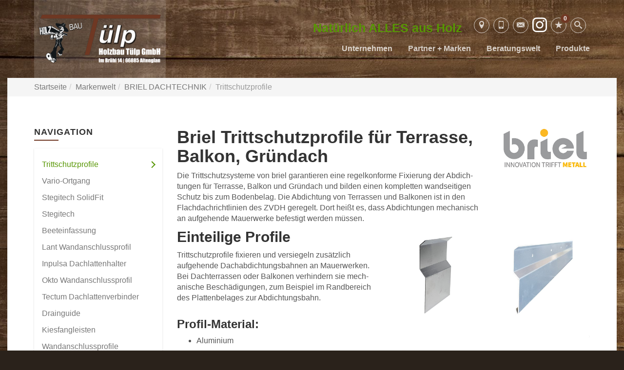

--- FILE ---
content_type: text/html; charset=utf-8
request_url: https://www.tuelp-holzbau.de/marke_hersteller_produkte/briel/trittschutz
body_size: 13700
content:
<!DOCTYPE html><html lang="de"><head><title>Briel Trittschutzprofile für Terrasse, Balkon, Gründach - Holzbau Tülp</title><meta name="Content-Type" content="text/html;charset=utf-8"/><meta name="description" content="Trittschutzprofile fixieren und versiegeln zusätzlich aufgehende Dachab­dichtungsbahnen an Mauerwerken. "/><meta name="robots" content="index, follow"/><meta name="keywords" content="holzbauer,Altenglan,Holzbau Tülp,dächer,dachdecken,balkone,abdichtungen,sanierung,dachfenster,wärmedämmung,terrasse,daemmung,dämmung,überdachung,dämmstoff,dachsanierung,flachdach,flachdächer,dachbegrünung,dachpfannen,wärmeschutz,eindeckung,bedachungen,sanierungen,dachdeckung,dichtmasse,dachgauben,reetdach,holzbau,oberlichter,dachabdichtung,metalldach,fassadenverkleidungen,flachdachsanierung,gründach,bauklempner,flachdachabdichtung,dachbau,dachbaustoffe,blechdach,metallarbeiten,spengler,spenglerei,spenglerarbeiten, Trittschutzprofile,versiegeln,Dachab&#173;dichtungsbahnen,Mauerwerk,DIN-&#173;gerechte Versiegelung,Dach&#173;terrassen,Balkonen,mech&#173;anisch,Platten&#173;belages zur Abdichtungs&#173;bahn,einteilig,mehrteilig,Verbindungsst&#252;cke,Klemmprofil"/><meta name="revisit-after" content="28 days"/><meta name="google-site-verification" content="sVW_dSVLdAMojf-htz8ZgAzqpZHTPi3Szi5uI7uyUow"/><meta name="viewport" content="width=device-width, initial-scale=1, minimum-scale=1"/><meta name="date" content="2026-01-22"/><meta property="og:type" content="website"/><meta property="og:locale" content="de-DE"/><meta property="og:site_name" content="Holzbau Tülp GmbH"/><meta property="og:url" content="https://www.tuelp-holzbau.de/marke_hersteller_produkte/briel/trittschutz"/><meta property="article:published_time" content="2022-05-23T09:17:02"/><meta property="og:image" content="https://www.tuelp-holzbau.de/scripts/get.aspx?media=/config/theme/og-image.png"/><meta property="og:image:secure_url" content="https://www.tuelp-holzbau.de/scripts/get.aspx?media=/config/theme/og-image.png"/><meta property="og:title" content=" Briel Trittschutzprofile für Terrasse, Balkon, Gründach"/><meta property="twitter:title" content=" Briel Trittschutzprofile für Terrasse, Balkon, Gründach"/><meta property="twitter:card" content="summary"/><meta property="og:description" content="Trittschutzprofile fixieren und versiegeln zusätzlich aufgehende Dachab­dichtungsbahnen an Mauerwerken. "/><meta property="twitter:description" content="Trittschutzprofile fixieren und versiegeln zusätzlich aufgehende Dachab­dichtungsbahnen an Mauerwerken. "/><link href="https://www.tuelp-holzbau.de/marke_hersteller_produkte/briel/trittschutz" rel="canonical"/><link href="https://www.tuelp-holzbau.de/scripts/get.aspx?media=/config/theme/apple-touch-icon.png" rel="apple-touch-icon"/><link href="https://www.tuelp-holzbau.de/scripts/get.aspx?media=/config/theme/favicon.ico" rel="shortcut icon" type="image/x-icon"/><link href="/scripts/get.aspx?media=/config/theme/css/include.min.css&v=15122025161949" rel="stylesheet" type="text/css"/><script type="application/ld+json">{"@context":"http://schema.org","@type":"LocalBusiness","name":"Holzbau Tülp GmbH","image":"www.tuelp-holzbau.de/media/config/theme/logo.png","@id":"www.tuelp-holzbau.de","url":"www.tuelp-holzbau.de","telephone":"06381 994309","email":"info@tuelp-holzbau.de","address":{"@type":"PostalAddress","streetAddress":"Im Brühl 14","addressLocality":"Altenglan","postalCode":"66885","addressCountry":"DE"},"geo":{"@type":"GeoCoordinates","latitude":"49.5570100","longitude":"7.4624322"},"sameAs":["https://www.facebook.com/Holzbau-T%C3%BClp-GmbH-2192480304329712/","https://www.instagram.com/holzbau_tuelp/"]}</script></head><body class="body_layout layout_main" data-active-content-q="/marke_hersteller_produkte/briel/trittschutz" data-active-audience-q="kein" data-is-bot="true"><!-- IP = 26 --><!-- SID = tukam1gcwsz42rzvunbcjaoo --><!-- ShopID = 8667 (-363) --><!-- AppMode = offline --><!-- Loc = 1 --><!-- Page generated = 22.01.2026 00:10:24 --><!-- Page rendering = 3359 --><!-- Cached = False -->
 <a href="/scripts/kontakt/mail.aspx" rel="nofollow" style="display:none">Kontakt</a> 
<nav id="mobile_menu"></nav><div id="layout_wrapper"><header id="layout_header"><div class="container"><a class="header_logo" href="/home.aspx" target="_self" rel="noreferrer" title="Zur Startseite"><picture class="responsiveImageQ"><template class="sourceQ" data-src="/media/config/theme/logo_white.png" data-startwidth="" data-focus-x="0" data-focus-y="0" data-fancy="false" data-previewcode=""></template><img src="" alt="Holzbau Tülp GmbH"></picture></a><div class="header_navigation"><div class="header_contactbar"><div class="header_buttons"><ul><li class="header_btn_location"><a href="/unternehmen/dach-holzbau/kontakt" target="_self" rel="noreferrer" title="Jetzt Kontakt aufnehmen"><span class="iconSetQ iconSetQ-location"></span></a></li><li class="header_btn_phone"><a class="iconSetQ iconSetQ-smartphone" href="tel:06381994309" title="Telefon"></a></li><li class="header_btn_mail"><a class="iconSetQ iconSetQ-mail" title="E-Mail" data-q-uncrypt="105:110:102:111:64:116:117:101:108:112:45:104:111:108:122:98:97:117:46:100:101"></a></li><li id="header_contact_phone"><div class="insertsocialmedia"><div class="socialmediaQ socialmediaQ-instagram socialmediaQ-white"><a href="https://www.instagram.com/holzbau_tuelp/" target="_blank" rel="noreferrer"><picture class="responsiveImageQ"><template class="sourceQ" data-src="/content/images/socialmedialogos/instagram_q_white.svg" data-startwidth="" data-fancy="" data-previewcode=""></template><img src="" alt="Ein Instagram-Logo"></picture></a></div></div></li><li class="header_btn_cart"></li><li class="header_btn_watchlist"><a href="#" title="Ihre Merkliste" data-q-trigger="ieQ.system.window.open" data-q-url="/unternehmen/dach-holzbau/merkliste?hdModus=" data-q-windowname="_self"><span class="iconSetQ iconSetQ-notelist-view"></span><span class="badge" title="Ihre Merkliste" data-q-mlcount="true" data-count="0">0</span></a></li><li class="header_btn_search"><a class="header_search" href="#" target="_self" title="Suche öffnen"><span class="iconSetQ iconSetQ-search"></span></a><div class="header_btn_search_form" id="header_search_form"><form action="/scripts/csearch.aspx" id="csuche" name="csuche" data-q-show-pending-on="submit" method=get enctype=multipart/form-data role="search"    ><div class="input-group"><input class="form-control form-control" aria-label="Webseite durchsuchen"   maxlength="200" title="Ihre Suche" id="suchbgr" name="suchbgr" type="text"/><input class="form-control" aria-label="Webseite durchsuchen"   value="BHPCM" id="SearchSpecs" name="SearchSpecs" type="hidden"/><input class="form-control" aria-label="Webseite durchsuchen"   value="false" id="ShowSpecs" name="ShowSpecs" type="hidden"/><input class="form-control" aria-label="Webseite durchsuchen"   value="5" id="DefCount" name="DefCount" type="hidden"/><input class="form-control" aria-label="Webseite durchsuchen"   value="BPCMH" id="ResOrder" name="ResOrder" type="hidden"/><div class="input-group-btn"><button class="btn btn-primary iconSetQ iconSetQ-search" id="sub" title="Suchen" type="submit"><span class="sr-only">Suchen</span></button></div></div></form></div></li><li class="header_btn_menu"><a class="header_menu_toggle" href="#mobile_menu" target="_self" title="Mehr erfahren"><span class="bar"></span><span class="bar"></span><span class="bar"></span></a></li></ul></div><div class="header_contact"><ul><li id="header_contact_mail"><span class="header_contact_value"><b>Natürlich ALLES aus Holz</b></span></li></ul></div><div class="clearfix"></div></div><nav class="header_navbar"><div class="nav_toggle"><a class="header_menu_toggle" href="#mobile_menu" target="_self" title="Navigation öffnen"><span class="bar"></span><span class="bar"></span><span class="bar"></span></a></div><div class="main_menu"><ul><li class="dropdown_item single"><span title="Unternehmen">Unternehmen</span><div class="dropdown_content"><ul role="menu"   data-listing="standard"><li role="none"  ><a role="menuitem"   href="/unternehmen/dach-holzbau/ueber_uns" title="Über uns">Über uns</a></li><li role="none"  ><a role="menuitem"   href="/unternehmen/dach-holzbau/historie" title="Historie">Historie</a></li><li role="none"  ><a role="menuitem"   href="/unternehmen/dach-holzbau/team" title="Mitarbeiter">Mitarbeiter</a></li><li role="none"  ><a role="menuitem"   href="/unternehmen/dach-holzbau/leistungen" title="Leistungen">Leistungen</a></li><li role="none"  ><a role="menuitem"   href="/unternehmen/dach-holzbau/vorort-plus" title="Warum wir?">Warum wir?</a></li><li role="none"  ><a role="menuitem"   href="/unternehmen/dach-holzbau/referenzen" title="Referenzen">Referenzen</a></li><li role="none"  ><a role="menuitem"   href="/unternehmen/dach-holzbau/partner" title="Partner">Partner</a></li><li role="none"  ><a role="menuitem"   href="/unternehmen/dach-holzbau/kontakt" title="Kontakt">Kontakt</a></li><li role="none"  ><a role="menuitem"   href="/unternehmen/dach-holzbau/stammkundeninfo" title="Stammkunden-Info">Stammkun&shy;den-Info</a></li><li role="none"  ><a role="menuitem"   href="/unternehmen/dach-holzbau/malvorlagen" title="Malvorlagen">Malvorlagen</a></li></ul></div></li><li><a href="/marke_hersteller_produkte" target="_self" rel="noreferrer" title="Partner + Marken">Partner&nbsp;+&nbsp;Marken</a></li><li class="dropdown_item single"><span title="Beratungswelt">Beratungswelt</span><div class="dropdown_content"><ul role="menu"   data-listing="standard"><li role="none"  ><a role="menuitem"   href="/dach-holzbau/angebot" title="Angebotsanfrage">Angebotsanfrage</a></li><li role="none"  ><a role="menuitem"   href="/dach-holzbau/anwendungen" title="Inspirationen + Tools">Inspirationen + Tools</a></li><li role="none"  ><a role="menuitem"   href="/dach-holzbau/vorteile_holzhaus" title="Vorteile Holzbauweise">Vorteile Holzbauweise</a></li><li role="none"  ><a role="menuitem"   href="/dach-holzbau/dacheindeckung" title="Bedachungen">Bedachungen</a></li><li role="none"  ><a role="menuitem"   href="/dach-holzbau/holzbau" title="Zimmererarbeiten">Zimmererarbeiten</a></li><li role="none"  ><a role="menuitem"   href="/dach-holzbau/flachdach" title="Flachdach">Flachdach</a></li><li role="none"  ><a role="menuitem"   href="/dach-holzbau/dachfenster" title="Dachfenster">Dachfenster</a></li><li role="none"  ><a role="menuitem"   href="/dach-holzbau/klempner" title="Klempnerarbeiten">Klempnerarbeiten</a></li><li role="none"  ><a role="menuitem"   href="/dach-holzbau/fassade" title="Fassade">Fassade</a></li><li role="none"  ><a role="menuitem"   href="/dach-holzbau/sanierung" title="Sanierung">Sanierung</a></li><li role="none"  ><a role="menuitem"   href="/dach-holzbau/waermedaemmung-energie_sparen" title="Dämmen + Energiesparen">Dämmen + Energiesparen</a></li><li role="none"  ><a role="menuitem"   href="/dach-holzbau/solar_photovoltaik" title="Solar + Photovoltaik">Solar + Photovoltaik</a></li><li role="none"  ><a role="menuitem"   href="/dach-holzbau/gewerbe-oeffentlich_holzbau" title="Objekt- + Hallenbau im Holzbau">Objekt- + Hallenbau im Holzbau</a></li><li role="none"  ><a role="menuitem"   href="/dach-holzbau/tipps-bauherren" title="Bauherrentipps">Bauherrentipps</a></li><li role="none"  ><a role="menuitem"   href="/dach-holzbau/foerdermittel" title="Förderungen + Zuschüsse">Förderungen + Zuschüsse</a></li><li role="none"  ><a role="menuitem"   href="/dach-holzbau/news" title="News">News</a></li></ul></div></li><li><a href="/shop" target="_self" title="Produkte">Produkte</a><div class="clearfix"></div></li></ul><div class="clearfix"></div></div></nav></div></div></header><div id="layout_boxed_wrapper"><nav id="layout_breadcrumb"><div class="container"><ol class="breadcrumb"><li><a href="https://www.tuelp-holzbau.de" rel="noreferrer">Startseite</a></li><li><a href="/marke_hersteller_produkte" rel="noreferrer">Markenwelt</a></li><li><a href="/marke_hersteller_produkte/briel" rel="noreferrer">BRIEL DACHTECHNIK</a></li><li class="active" aria-current="page"  >Trittschutzprofile</li></ol></div></nav><main id="layout_main"><div class="container"><div class="row"><div class="hidden-xs hidden-sm col-xs-12 col-sm-12 col-md-3 col-lg-3"><aside id="layout_sidebar"><h3 class="sidebar_title">Navigation</h3><ul class="sidebar_menu" role="menu"   data-listing="standard"><li role="none"  ><a role="menuitem"   href="/marke_hersteller_produkte/briel/trittschutz" title="Trittschutzprofile">Trittschutzprofile</a></li><li role="none"  ><a role="menuitem"   href="/marke_hersteller_produkte/briel/vario-ortgang" title="Vario-Ortgang">Vario-Ortgang</a></li><li role="none"  ><a role="menuitem"   href="/marke_hersteller_produkte/briel/stegitech_solidfit" title="Stegitech SolidFit">Stegitech SolidFit</a></li><li role="none"  ><a role="menuitem"   href="/marke_hersteller_produkte/briel/stegitech" title="Stegitech">Stegitech</a></li><li role="none"  ><a role="menuitem"   href="/marke_hersteller_produkte/briel/beeteinfassung" title="Beeteinfassung">Beeteinfassung</a></li><li role="none"  ><a role="menuitem"   href="/marke_hersteller_produkte/briel/lant" title="Lant Wand­anschluss­profil­ ">Lant Wand­anschluss­profil­ </a></li><li role="none"  ><a role="menuitem"   href="/marke_hersteller_produkte/briel/inpulsa" title="Inpulsa Dachlattenhalter">Inpulsa Dachlattenhalter</a></li><li role="none"  ><a role="menuitem"   href="/marke_hersteller_produkte/briel/okto" title="Okto Wandanschlussprofil">Okto Wandanschlussprofil</a></li><li role="none"  ><a role="menuitem"   href="/marke_hersteller_produkte/briel/tectum" title="Tectum Dachlattenverbinder">Tectum Dachlattenverbinder</a></li><li role="none"  ><a role="menuitem"   href="/marke_hersteller_produkte/briel/aquaguide" title="Drainguide">Drainguide</a></li><li role="none"  ><a role="menuitem"   href="/marke_hersteller_produkte/briel/kiesfangleiste" title="Kiesfangleisten">Kiesfangleisten</a></li><li role="none"  ><a role="menuitem"   href="/marke_hersteller_produkte/briel/wandanschlussprofile" title="Wandanschlussprofile">Wandanschlussprofile</a></li></ul></aside></div><div class="col-xs-12 col-sm-12 col-md-9 col-lg-9"><section id="layout_content"><div class="pull-right layout_aktionsleiste"></div><div class="clearfix"></div>

<article><header><div class="row contentWidthQ"><div class="containerQ"><div class="col-xs-12 col-sm-12 col-md-9 col-lg-9"><h1>Briel Trittschutz­profile für Terrasse, Balkon, Grün­dach</h1><p>Die Trittschutz­systeme von briel garan­tieren eine regel­konforme  Fixierung der Abdich­tungen für Terrasse, Balkon und Grün­dach und bilden einen kompletten wand­seitigen  Schutz bis zum Boden­belag. Die Abdich­tung von Terrassen und Balkonen ist in den  Flach­dach­richt­linien des ZVDH geregelt. Dort heißt es, dass Abdich­tungen  mecha­nisch an auf­gehende Mauer­werke befestigt werden müssen.<br></p></div><div class="col-xs-12 col-sm-4 col-md-3 col-lg-3"><picture class="responsiveImageQ"><template class="sourceQ" data-src="/media/de/marke_hersteller_produkte/briel/briel_logo.png" data-startwidth="" data-focus-x="0.5" data-focus-y="0.5" data-fancy="false" data-previewcode=""></template><img src="" alt="Briel Logo"></picture></div></div></div></header><section><div class="row equalHeightQ equalHeightQ-spacer contentWidthQ"><div class="containerQ"><div class="col-xs-12 col-sm-6 col-md-6 col-lg-6"><h2>Einteilige Profile</h2><p>Trittschutz­profile fixieren und versiegeln zusätzlich aufgehende Dachab­dichtungs­bahnen an Mauer­werken. Bei Dach­terrassen oder Balkonen verhindern sie mech­anische Beschädi­gungen, zum Beispiel im Rand­bereich des Platten­belages zur Ab­dichtungs­bahn.<br></p><div class="spacerQ" aria-hidden="true"  ></div><h3>Profil-Material:</h3><ul><li>Aluminium</li></ul><h3>System­bestand­teile:</h3><ul><li>Trittschutz­blende</li><li>Verbinder</li></ul><h3>Optionen:</h3><ul><li>Sonder­farben: Pulver­beschichtung in allen RAL-Tönen<br></li><li>Ecken</li><li>2000 mm</li></ul><div class="spacerQ" aria-hidden="true"  ></div><a class="btn btn-block btn-primary" href="https://briel.de/terrassen-balkone-gruendaecher/#TrittschutzEinteilig" target="_blank" rel="noreferrer" title="Mehr erfahren">Zum Technischen Datenblatt</a></div><div class="col-xs-12 col-sm-3 col-md-3 col-lg-3"><picture class="responsiveImageQ marginQ-bottom" title="Verbinder für das einteilige Trittschutzprofil"><template class="sourceQ" data-src="/media/de/marke_hersteller_produkte/briel/trittschutz/trittschutz_einteilig_1.jpg" data-startwidth="" data-focus-x="0.5" data-focus-y="0.5" data-fancy="true" data-previewcode=""></template><img src="" title="Verbinder für das einteilige Trittschutzprofil" rel="rel_01" alt="Produktfoto Trittschutz"></picture><picture class="responsiveImageQ" title="Einteiliges Trittschutzprofil - Innenecke mit Verbinder"><template class="sourceQ" data-src="/media/de/marke_hersteller_produkte/briel/trittschutz/trittschutz_einteilig_3.jpg" data-startwidth="" data-focus-x="0.5" data-focus-y="0.5" data-fancy="true" data-previewcode=""></template><img src="" title="Einteiliges Trittschutzprofil - Innenecke mit Verbinder" rel="rel_01" alt="Produktfoto Trittschutz"></picture></div><div class="col-xs-12 col-sm-3 col-md-3 col-lg-3"><picture class="responsiveImageQ marginQ-bottom" title="Trittschutzprofil einteilig"><template class="sourceQ" data-src="/media/de/marke_hersteller_produkte/briel/trittschutz/trittschutz_einteilig_2.jpg" data-startwidth="" data-focus-x="0.5" data-focus-y="0.5" data-fancy="true" data-previewcode=""></template><img src="" title="Trittschutzprofil einteilig" rel="rel_01" alt="Produktfoto Trittschutz"></picture><picture class="responsiveImageQ" title="Einteiliges Trittschutzprofil - Außenecke"><template class="sourceQ" data-src="/media/de/marke_hersteller_produkte/briel/trittschutz/trittschutz_einteilig_4.jpg" data-startwidth="" data-focus-x="0.5" data-focus-y="0.5" data-fancy="true" data-previewcode=""></template><img src="" title="Einteiliges Trittschutzprofil - Außenecke" rel="rel_01" alt="Produktfoto Trittschutz"></picture></div></div></div><div class="row contentWidthQ"><div class="containerQ"></div></div><hr/></section><section><div class="row equalHeightQ equalHeightQ-spacer contentWidthQ"><div class="containerQ"><div class="col-xs-12 col-sm-6 col-md-6 col-lg-6"><h2>Mehr­teilige Profile</h2><p>Trittschutz­profile fixieren und versiegeln zusätzlich auf­gehende Dachab­dichtungs­bahnen an Mauer­werken. Bei Dach­terrassen oder Balkonen verhindern sie mech­anische Beschädi­gungen, z. B. im Rand­bereich des Platten­belages zur Abdichtungs­bahn, und sorgen für einen optisch ansprech­enden Anschluss.<br></p><div class="spacerQ" aria-hidden="true"  ></div><h3>Material:</h3><ul><li>Aluminium</li></ul><h3>System­kompo­nenten:</h3><ul><li>Trittschutz­blende</li><li>Abdeck­profil</li><li>Verbinder</li></ul><h3>Optional:</h3><ul><li>Sonder­farben: Pulver­beschichtung in allen RAL-Tönen<br></li><li>Endkappen</li><li>Ecken</li><li>in 1600 mm Lieferlänge</li></ul><h3>Lieferlänge:</h3><ul><li>3000 mm</li></ul><div class="spacerQ" aria-hidden="true"  ></div><a class="btn btn-block btn-primary" href="https://briel.de/terrassen-balkone-gruendaecher/#TrittschutzMehrteilig" target="_blank" rel="noreferrer" title="Mehr erfahren">Zum Technischen Datenblatt</a></div><div class="col-xs-12 col-sm-6 col-md-6 col-lg-6"><picture class="responsiveImageQ marginQ-bottom" title="Anwendung mehrteiliger Trittschutz"><template class="sourceQ" data-src="/media/de/marke_hersteller_produkte/briel/trittschutz/mehrteilig_1.jpg" data-startwidth="" data-focus-x="0.5" data-focus-y="0.5" data-fancy="true" data-previewcode=""></template><img src="" title="Anwendung mehrteiliger Trittschutz" rel="rel_02" alt="Trittschutz Balkon"></picture><picture class="responsiveImageQ marginQ-bottom" title="Mehrteiliges Trittschutzprofil"><template class="sourceQ" data-src="/media/de/marke_hersteller_produkte/briel/trittschutz/mehrteilig_2.jpg" data-startwidth="" data-focus-x="0.5" data-focus-y="0.5" data-fancy="true" data-previewcode=""></template><img src="" title="Mehrteiliges Trittschutzprofil" rel="rel_02" alt="Trittschutz Balkon"></picture><div class="row contentWidthQ"><div class="containerQ"><div class="col-xs-12 col-sm-6 col-md-6 col-lg-6"><picture class="responsiveImageQ" title="Mehrteiliges Trittschutzprofil - Innenecke"><template class="sourceQ" data-src="/media/de/marke_hersteller_produkte/briel/trittschutz/trittschutz_mehrteilig_innenecke.jpg" data-startwidth="" data-focus-x="0.5" data-focus-y="0.5" data-fancy="true" data-previewcode=""></template><img src="" title="Mehrteiliges Trittschutzprofil - Innenecke" rel="rel_02" alt="Trittschutzprofil Produktfoto"></picture></div><div class="col-xs-12 col-sm-6 col-md-6 col-lg-6"><picture class="responsiveImageQ" title="Mehrteiliges Trittschutzprofil - Aussenecke"><template class="sourceQ" data-src="/media/de/marke_hersteller_produkte/briel/trittschutz/trittschutz_mehrteilig_aussenecke.jpg" data-startwidth="" data-focus-x="0.5" data-focus-y="0.5" data-fancy="true" data-previewcode=""></template><img src="" title="Mehrteiliges Trittschutzprofil - Aussenecke" rel="rel_02" alt="Produktfoto Trittschutz"></picture></div></div></div></div></div></div></section><hr/><aside><div class="row contentWidthQ"><div class="containerQ"><div class="col-xs-12 col-sm-12 col-md-12 col-lg-12"><p><em><small>Quelle: DTB Dachtechnik Briel GmbH &amp; Co. KG</small></em></p></div><div class="col-xs-12 col-sm-12 col-md-12 col-lg-12"><h2>Entdecken Sie weitere Themen von Briel:</h2><div class="teaserListQ newsSliderQ newsSliderQ-modeHorizontal equalHeightQ" data-animationSpeed="5000" data-animationXS="1" data-animationSM="2" data-animationMD="2" data-animationLG="3"><div class="teaserQ  q0_GaLa"><div class="teaserHeadlineQ"><h3>Briel: Drainguide</h3></div><div class="teaserImageQ" ><div class="responsiveCenteredQ "><picture class="responsiveImageQ"><template class="sourceQ" data-src="/media/de/marke_hersteller_produkte/briel/aquaguide/aquaguide_teaser_400.jpg" data-startwidth="0" data-focus-x="0.5" data-focus-y="0.5" data-fancy="" data-previewcode="400,400,c3c7ca,8f959a,8b9195,898f93,a5adb2,4e5b63,435056,414c51,cad1d4,88969b,6e7c81,637176,f8f9f9,e2e6e8,a8b0b5,9da4aa"></template><template class="sourceQ" data-src="/media/de/marke_hersteller_produkte/briel/aquaguide/aquaguide_teaser_800.jpg" data-startwidth="400" data-focus-x="0.5" data-focus-y="0.5" data-fancy="" data-previewcode="800,800,c7cacd,91979b,8e9498,8c9295,a8b0b4,4c5a61,424f55,404b50,cbd2d5,869499,6e7d82,637176,f9fafa,e4e8ea,abb2b8,9ca3a9"></template><img src="/media/config/system/loadingq.svg" alt="Produktfoto Aquaguide"></picture></div></div><div class="teaserTextQ"><p>Im Vergleich zu herköm­mlichen Drainage­rinnen wird für Aqua­guide von Briel Dach­technik ausschließ­lich hoch­wertiger Edel­stahl verwendet.</p></div><div class="teaserLinkQ"><a href="/marke_hersteller_produkte/briel/aquaguide"><span>Mehr erfahren</span></a></div></div><div class="teaserQ"><div class="teaserHeadlineQ"><h3>Briel: Wand&shy;an&shy;schluss&shy;profile</h3></div><div class="teaserImageQ" ><div class="responsiveCenteredQ "><picture class="responsiveImageQ"><template class="sourceQ" data-src="/media/de/marke_hersteller_produkte/briel/wandanschlussprofile/teaser_wandanschlussschienen.jpg" data-startwidth="0" data-focus-x="0.5" data-focus-y="0.5" data-fancy="" data-previewcode="400,400,d7d7d7,a1a1a0,aeaeae,c0c0bf,c7c8c7,626463,5c5e5c,686968,d1d1d1,737575,7c7e7e,a6a7a7,ebebeb,cacbcb,e1e1e1,f6f7f7"></template><template class="sourceQ" data-src="/media/de/marke_hersteller_produkte/briel/wandanschlussprofile/teaser_wandanschlussschienen.jpg" data-startwidth="400" data-focus-x="0.5" data-focus-y="1" data-fancy="" data-previewcode="400,400,d7d7d7,a1a1a0,aeaeae,c0c0bf,c7c8c7,626463,5c5e5c,686968,d1d1d1,737575,7c7e7e,a6a7a7,ebebeb,cacbcb,e1e1e1,f6f7f7"></template><img src="/media/config/system/loadingq.svg" alt="Unser Team"></picture></div></div><div class="teaserTextQ"><p>Wandanschluss­profile dienen zur mecha­nischen Fixier­ung von  Dach­abdichtungen an auf­steigenden Mauer­werken. Da die Optik am Bau immer wichtiger wird, sind die Profile von Briel auch in RAL 7016 mit Struktur­lack beschichtet erhältlich.</p></div><div class="teaserLinkQ"><a href="/marke_hersteller_produkte/briel/wandanschlussprofile"><span>Mehr erfahren</span></a></div></div><div class="teaserQ"><div class="teaserHeadlineQ"><h3>Briel: Kiesfang&shy;leisten</h3></div><div class="teaserImageQ" ><div class="responsiveCenteredQ "><picture class="responsiveImageQ"><template class="sourceQ" data-src="/media/de/marke_hersteller_produkte/briel/kiesfangleiste/kiesfangleiste_teaser400.jpg" data-startwidth="0" data-focus-x="0.5" data-focus-y="0.5" data-fancy="" data-previewcode="400,400,f5f5f5,dadada,dadada,eaeaea,e0e0e0,a8a8a8,bfbfbf,dcdcdc,d5d5d5,bcbcbc,cecece,e7e7e7,ededed,f1f1f1,ebebeb,f3f3f3"></template><template class="sourceQ" data-src="/media/de/marke_hersteller_produkte/briel/kiesfangleiste/kiesfangleiste_sattel.jpg" data-startwidth="400" data-focus-x="0.5" data-focus-y="0.5" data-fancy="" data-previewcode="800,800,f7f7f7,dcdcdc,dbdbdb,ebebeb,e4e4e4,a7a7a7,bfbfbf,dcdcdc,d7d7d7,bababa,cfcfcf,e8e8e8,ececec,f2f2f2,ebebeb,f3f3f3"></template><img src="/media/config/system/loadingq.svg" alt="Produktfoto"></picture></div></div><div class="teaserTextQ"><p>Mit Kiesfang­leisten in L-Form von Briel werden beispiels­weise extensive Dach­begrünungen abge­grenzt oder eingefasst.</p></div><div class="teaserLinkQ"><a href="/marke_hersteller_produkte/briel/kiesfangleiste"><span>Mehr erfahren</span></a></div></div><div class="teaserQ"><div class="teaserHeadlineQ"><h3>Briel: Tectum Dach&shy;latten&shy;verbin&shy;der</h3></div><div class="teaserImageQ" ><div class="responsiveCenteredQ "><picture class="responsiveImageQ"><template class="sourceQ" data-src="/media/de/marke_hersteller_produkte/briel/tectum/briel_tectum_sm.jpg" data-startwidth="0" data-focus-x="0.5" data-focus-y="0.5" data-fancy="" data-previewcode="800,800,c5b9b4,afaeb3,b5b8bf,c8cacd,bab6ba,baaeaa,b0a8a9,a7a9b0,bbc0ca,b8b7bd,bcaba4,baa496,d2d3d6,b7b2b2,b7a192,bba797"></template><template class="sourceQ" data-src="/media/de/marke_hersteller_produkte/briel/tectum/briel_tectum_lg.jpg" data-startwidth="400" data-focus-x="0.5" data-focus-y="0.5" data-fancy="" data-previewcode="800,800,c5b9b4,afaeb3,b5b8bf,c8cacd,bab6ba,baaeaa,b0a8a9,a7a9b0,bbc0ca,b8b7bd,bcaba4,baa496,d2d3d6,b7b2b2,b7a192,bba797"></template><img src="/media/config/system/loadingq.svg" alt="Unser Team"></picture></div></div><div class="teaserTextQ"><p>Mit dem Tectum-Dach­latten­verbinder sparen Sie Zeit, müssen den Stoß­bereich nicht mehr sägen und haben keinen Reini­gungs­aufwand mehr.</p></div><div class="teaserLinkQ"><a href="/marke_hersteller_produkte/briel/tectum"><span>Mehr erfahren</span></a></div></div><div class="teaserQ"><div class="teaserHeadlineQ"><h3>Briel: Inpulsa Dach&shy;latten&shy;hal&shy;ter</h3></div><div class="teaserImageQ" ><div class="responsiveCenteredQ "><picture class="responsiveImageQ"><template class="sourceQ" data-src="/media/de/marke_hersteller_produkte/briel/inpulsa/briel_inpulsa_teaser_sm.jpg" data-startwidth="0" data-focus-x="0.5" data-focus-y="0.5" data-fancy="" data-previewcode=""></template><template class="sourceQ" data-src="/media/de/marke_hersteller_produkte/briel/inpulsa/briel_inpulsa_teaser_lg.jpg" data-startwidth="400" data-focus-x="0.5" data-focus-y="0.5" data-fancy="" data-previewcode=""></template><img src="/media/config/system/loadingq.svg" alt="Unser Team"></picture></div></div><div class="teaserTextQ"><p>Der Dachlattenhalter - INPULSA von briel ermöglicht die einfache und regelkonforme Ausbildung des Lattenstoßes mit lediglich einem Mitarbeiter.</p></div><div class="teaserLinkQ"><a href="/marke_hersteller_produkte/briel/inpulsa"><span>Mehr erfahren</span></a></div></div><div class="teaserQ"><div class="teaserHeadlineQ"><h3>Briel: Tritt&shy;schutz&shy;profile</h3></div><div class="teaserImageQ" ><div class="responsiveCenteredQ "><picture class="responsiveImageQ"><template class="sourceQ" data-src="/media/de/marke_hersteller_produkte/briel/trittschutz/trittschutz_teaser_400.jpg" data-startwidth="0" data-focus-x="0.5" data-focus-y="0.5" data-fancy="" data-previewcode=""></template><template class="sourceQ" data-src="/media/de/marke_hersteller_produkte/briel/trittschutz/trittschutz_teaser_800.jpg" data-startwidth="400" data-focus-x="0.5" data-focus-y="0.5" data-fancy="" data-previewcode=""></template><img src="/media/config/system/loadingq.svg" alt="Briel"></picture></div></div><div class="teaserTextQ"><p>Trittschutzprofile von Briel fixieren und versiegeln zusätzlich aufgehende Dachab­­dichtungs­bahnen an Mauer­werken. Bei Dach­­terrassen oder Balkonen verhindern sie mech­a­nische Beschädi­­gungen.</p></div><div class="teaserLinkQ"><a href="/marke_hersteller_produkte/briel/trittschutz"><span>Mehr erfahren</span></a></div></div><div class="teaserQ  q0_GaLa"><div class="teaserHeadlineQ"><h3>Briel: Stegitech SolidFit</h3></div><div class="teaserImageQ" ><div class="responsiveCenteredQ "><picture class="responsiveImageQ"><template class="sourceQ" data-src="/media/de/marke_hersteller_produkte/briel/stegitech_solidfit/stegitech_teaser_400.jpg" data-startwidth="0" data-focus-x="0.5" data-focus-y="0.5" data-fancy="" data-previewcode="400,400,8f8f8e,97958e,9a9993,969488,686968,797a78,716f64,867843,797a79,8b8b8b,66614c,8e7219,595856,666561,42403b,3f3821"></template><template class="sourceQ" data-src="/media/de/marke_hersteller_produkte/briel/stegitech_solidfit/stegitech_teaser_800.jpg" data-startwidth="400" data-focus-x="0.5" data-focus-y="0.5" data-fancy="" data-previewcode="800,800,919191,989790,9b9b96,96958b,666766,7a7b78,727166,847646,797979,8e8f8d,68624d,8f7319,595957,696865,43413d,3f3822"></template><img src="/media/config/system/loadingq.svg" alt="Stegitech"></picture></div></div><div class="teaserTextQ"><p>Das Halter­system Stegitech Solid­Fit besteht im tragenden Element aus einem Alu­minium-­Hohl­kammer­profil.</p></div><div class="teaserLinkQ"><a href="/marke_hersteller_produkte/briel/stegitech_solidfit"><span>Mehr erfahren</span></a></div></div><div class="teaserQ"><div class="teaserHeadlineQ"><h3>Briel: Vario-&shy;Ortgang</h3></div><div class="teaserImageQ" ><div class="responsiveCenteredQ "><picture class="responsiveImageQ"><template class="sourceQ" data-src="/media/de/marke_hersteller_produkte/briel/vario-ortgang/vario_400.jpg" data-startwidth="0" data-focus-x="0.5" data-focus-y="0.5" data-fancy="" data-previewcode="400,400,c8c7c2,bebbb5,d2cbc4,bba495,696861,7a7162,a98a73,b68465,3f3d34,7b6d5b,93694a,87634d,53554b,9d978a,8e7e69,3f372c"></template><template class="sourceQ" data-src="/media/de/marke_hersteller_produkte/briel/vario-ortgang/vario_800.jpg" data-startwidth="400" data-focus-x="0.5" data-focus-y="0.5" data-fancy="" data-previewcode="800,800,cccbc6,c0beb9,d4cdc7,c3aea0,6b6b65,7a7163,aa8d76,b78668,3d3c32,796c5b,956a4a,8a644d,505248,9d978a,8f806b,3e362b"></template><img src="/media/config/system/loadingq.svg" alt="Briel Okto Wandanschlussprofil "></picture></div></div><div class="teaserTextQ"><p>Der Vario-­Ortgang sorgt für eine hoch­wertige und optisch ansprechende Verkleid­ung des Ortbrettes bei allen Eindeckungs­arten.</p></div><div class="teaserLinkQ"><a href="/marke_hersteller_produkte/briel/vario-ortgang"><span>Mehr erfahren</span></a></div></div><div class="teaserQ"><div class="teaserHeadlineQ"><h3>Briel: Lant Wand&shy;anschluss&shy;profil</h3></div><div class="teaserImageQ" ><div class="responsiveCenteredQ "><picture class="responsiveImageQ"><template class="sourceQ" data-src="/media/de/marke_hersteller_produkte/briel/lant/lant_400.jpg" data-startwidth="0" data-focus-x="0.5" data-focus-y="0.5" data-fancy="" data-previewcode="400,405,fcfcfc,e5e5e5,b8b8b8,9c9c9c,d8d8d8,a4a4a4,aeaeae,d3d3d3,d3d3d3,bfbfbf,e1e1e1,f6f6f6,ebebeb,ebebeb,fafafa,fefefe"></template><template class="sourceQ" data-src="/media/de/marke_hersteller_produkte/briel/lant/lant_800.jpg" data-startwidth="400" data-focus-x="0.5" data-focus-y="0.5" data-fancy="" data-previewcode="800,809,fdfdfd,e8e8e8,bbbbbb,9b9b9b,dadada,a3a3a3,acacac,d4d4d4,d5d5d5,bfbfbf,e1e1e1,f7f7f7,ededed,ebebeb,fbfbfb,ffffff"></template><img src="/media/config/system/loadingq.svg" alt="Briel Okto Wandanschlussprofil "></picture></div></div><div class="teaserTextQ"><p>Das Wand­anschluss­profil LANT 60 ist ein Produkt zur mecha­nischen Fixierung von Dach­abdich­tungen an auf­steigenden Mauer­werken.</p></div><div class="teaserLinkQ"><a href="/marke_hersteller_produkte/briel/lant"><span>Mehr erfahren</span></a></div></div><div class="teaserQ"><div class="teaserHeadlineQ"><h3>Briel: Beet&shy;einfassung</h3></div><div class="teaserImageQ" ><div class="responsiveCenteredQ "><picture class="responsiveImageQ"><template class="sourceQ" data-src="/media/de/marke_hersteller_produkte/briel/beeteinfassung/teaser_400.JPG" data-startwidth="0" data-focus-x="0.07" data-focus-y="0.16" data-fancy="" data-previewcode="400,400,597164,546459,686f65,72716a,5a6353,697065,74706b,8c8481,515148,68605f,807876,9f9c90,5c5955,79716f,8c8782,9c968e"></template><template class="sourceQ" data-src="/media/de/marke_hersteller_produkte/briel/beeteinfassung/teaser_800.JPG" data-startwidth="400" data-focus-x="0.08" data-focus-y="0.17" data-fancy="" data-previewcode="800,800,587265,54655a,676d64,797a72,5c6656,697166,706c68,8b8381,505048,645c5b,7d7473,9e9a8f,5c5955,736b6a,8c8782,a09b92"></template><img src="/media/config/system/loadingq.svg" alt="Beeteinfassung"></picture></div></div><div class="teaserTextQ"><p>Beetein­fassungen von Briel aus Corten­stahl oder Alumi­nium sind die ideale Trennung z.B. zwischen Rasen und Beeten.</p></div><div class="teaserLinkQ"><a href="/marke_hersteller_produkte/briel/beeteinfassung"><span>Mehr erfahren</span></a></div></div><div class="teaserQ"><div class="teaserHeadlineQ"><h3>Briel: Okto Wand&shy;anschluss&shy;profil</h3></div><div class="teaserImageQ" ><div class="responsiveCenteredQ "><picture class="responsiveImageQ"><template class="sourceQ" data-src="/media/de/marke_hersteller_produkte/briel/okto/briel_okto_sm.jpg" data-startwidth="0" data-focus-x="0.5" data-focus-y="0.5" data-fancy="" data-previewcode="400,400,bec1c3,bcbfc1,c5c7c9,cbced0,a5a7a9,878b8e,878d91,858c91,c0c3c5,9ea2a5,9da2a6,9ea4a8,e2e3e4,d2d3d4,dadbdb,e0e1e2"></template><template class="sourceQ" data-src="/media/de/marke_hersteller_produkte/briel/okto/briel_okto_lg.jpg" data-startwidth="400" data-focus-x="0.5" data-focus-y="0.5" data-fancy="" data-previewcode="800,800,c2c5c7,c0c3c5,c7cacc,ced1d2,a5a8aa,888c8f,868c90,838a8f,c1c4c7,9fa3a6,9da2a6,9ba1a5,e2e3e4,d1d2d3,d8d9da,dfe0e1"></template><img src="/media/config/system/loadingq.svg" alt="Briel Okto Wandanschlussprofil "></picture></div></div><div class="teaserTextQ"><p>Das Wand­anschluss­profil Okto ist ein Produkt mit verschie­denen Anwen­dungs­mög­lich­keiten - z.B. als Wand­an­schluss-Schiene für Bitumen­abdichtung.</p></div><div class="teaserLinkQ"><a href="/marke_hersteller_produkte/briel/okto"><span>Mehr erfahren</span></a></div></div><div class="teaserQ"><div class="teaserHeadlineQ"><h3>Briel: Stegitech</h3></div><div class="teaserImageQ" ><div class="responsiveCenteredQ "><picture class="responsiveImageQ"><template class="sourceQ" data-src="/media/de/marke_hersteller_produkte/briel/stegitech/teaser_400.jpg" data-startwidth="0" data-focus-x="0.07" data-focus-y="0.16" data-fancy="" data-previewcode="400,400,a2a2a1,919594,878c8d,878c8c,a0a09f,888a88,737979,6d7473,979897,8b8d8b,828580,7f847d,919292,9a9e9d,8d9189,868980"></template><template class="sourceQ" data-src="/media/de/marke_hersteller_produkte/briel/stegitech/teaser_800.jpg" data-startwidth="400" data-focus-x="0.08" data-focus-y="0.17" data-fancy="" data-previewcode="800,800,a4a4a3,929695,888d8e,888e8e,a1a1a0,8a8c8a,757b7b,6d7373,989999,8c8f8c,828681,80847d,919292,9ca0a0,90938b,878b81"></template><img src="/media/config/system/loadingq.svg" alt="Stegitech"></picture></div></div><div class="teaserTextQ"><p>Das dreiteilige Stegitech Flach­dach­abschluss­profil Click von Briel mit Kombi-Klemm­profil ist für EPDM-Dach­abdich­tungen optimal.</p></div><div class="teaserLinkQ"><a href="/marke_hersteller_produkte/briel/stegitech"><span>Mehr erfahren</span></a></div></div></div></div></div></div></aside></article><div class="insertcontent"><div class="creatorreferenceconsultingworld"><p class="marginQ-top"><strong>HINWEIS:</strong> Verantwortlich für den Inhalt dieser Seite ist die ieQ-systems Building GmbH &amp; Co. KG</p></div></div>

</section></div></div></div></main></div><footer id="layout_footer"><div class="layout_footer_top"><div class="container"><div class="row"><div class="col-xs-12 col-sm-6 col-md-4 col-lg-4"><div class="footer_news"><h3 class="footer_title">News</h3><div class="marginQ-bottom footer_current"><div class="teaserListQ newsSliderQ newsSliderQ-modeHorizontal equalHeightQ" data-animationSpeed="5000" data-animationXS="1" data-animationSM="2" data-animationMD="2" data-animationLG="3"><div class="teaserQ"><div class="teaserHeadlineQ"><h3>Nelskamp - Doppel&shy;muldenfalz-Ziegel</h3></div><div class="teaserImageQ" ><div class="responsiveCenteredQ "><picture class="responsiveImageQ"><template class="sourceQ" data-src="/media/de/marke_hersteller_produkte/nelskamp/doppelmuldenfalzziegel/doppelmuldenfalzziegel_teaser_400.jpg" data-startwidth="0" data-focus-x="0.5" data-focus-y="0.5" data-fancy="" data-previewcode=""></template><template class="sourceQ" data-src="/media/de/marke_hersteller_produkte/nelskamp/doppelmuldenfalzziegel/doppelmuldenfalzziegel_teaser_800.jpg" data-startwidth="400" data-focus-x="0.5" data-focus-y="0.5" data-fancy="" data-previewcode=""></template><img src="/media/config/system/loadingq.svg" alt="Doppelmuldenfalz-Ziegel D 15"></picture></div></div><div class="teaserTextQ"><p>Einstmals der Klassiker auf landwirtschaftlichen Gebäuden, hat sich  der Doppelmuldenfalz-Ziegel D 15 Ü auch in der authentischen  Althaus-Sanierung einen Platz erobert. Individuelle Baukonzepte finden  mit dem D 15 Ü eine optimale Ergänzung.</p></div><div class="teaserLinkQ"><a href="/marke_hersteller_produkte/nelskamp/doppelmuldenfalzziegel"><span>Mehr erfahren</span></a></div></div><div class="teaserQ"><div class="teaserHeadlineQ"><h3>R3D Fassadenprofile von MOCOPINUS</h3></div><div class="teaserImageQ" ><div class="responsiveCenteredQ "><picture class="responsiveImageQ"><template class="sourceQ" data-src="/media/de/marke_hersteller_produkte/mocopinus/r3d_profile_fassade/r3d_profile_fassade-teaser-400.jpg" data-startwidth="0" data-focus-x="0.5" data-focus-y="0.5" data-fancy="" data-previewcode="400,400,6e726d,9aa1a2,9aa2a5,959a9c,59554d,86776a,786b61,857261,4f4d43,786a60,716965,5d574d,656e45,afab99,bbb7ad,8d9172"></template><template class="sourceQ" data-src="/media/de/marke_hersteller_produkte/mocopinus/r3d_profile_fassade/r3d_profile_fassade-teaser-800.jpg" data-startwidth="400" data-focus-x="0.5" data-focus-y="0.5" data-fancy="" data-previewcode="800,800,6b6e69,9ba2a3,9ca5a8,939a9c,59554c,897a6c,796c62,847160,4c4b42,77685e,706764,5b544b,646e44,aeab99,bab5ab,8a8e71"></template><img src="/media/config/system/loadingq.svg" alt="MOCOPINUS Die rythmische Fassade"></picture></div></div><div class="teaserTextQ"><p>In der Gestaltung bietet R3D unend­lich viele Möglich­keiten Fassaden in neuer Optik zu kompo­nieren - alles innerhalb eines  einzigen abge­stimmten Systems.</p></div><div class="teaserLinkQ"><a href="/marke_hersteller_produkte/mocopinus/r3d_profile_fassade"><span>Mehr erfahren</span></a></div></div><div class="teaserQ"><div class="teaserHeadlineQ"><h3>Gutex - Ultratherm</h3></div><div class="teaserImageQ" ><div class="responsiveCenteredQ "><picture class="responsiveImageQ"><template class="sourceQ" data-src="/media/de/marke_hersteller_produkte/gutex/ultratherm_unterdeckplatte/ultratherm_teaser_400.jpg" data-startwidth="0" data-focus-x="0.5" data-focus-y="0.5" data-fancy="" data-previewcode=""></template><template class="sourceQ" data-src="/media/de/marke_hersteller_produkte/gutex/ultratherm_unterdeckplatte/ultratherm_teaser_800.jpg" data-startwidth="400" data-focus-x="0.5" data-focus-y="0.5" data-fancy="" data-previewcode=""></template><img src="/media/config/system/loadingq.svg" alt="Gutex Ultratherm"></picture></div></div><div class="teaserTextQ"><p>Gutex Ultratherm® ist die regensichere, dämmende und feste  Unterdeckplatte mit einschichtigem homogenen Rohdichteprofil für  Dachsanierung und Neubau.</p></div><div class="teaserLinkQ"><a href="/marke_hersteller_produkte/gutex/ultratherm_unterdeckplatte"><span>Mehr erfahren</span></a></div></div><div class="teaserQ"><div class="teaserHeadlineQ"><h3>Photovoltaik-Konfigurator</h3></div><div class="teaserImageQ" ><div class="responsiveCenteredQ "><picture class="responsiveImageQ"><template class="sourceQ" data-src="/media/de/elektro/anwendungen/photovoltaikanlage-konfigurator/bilder/teaser-klein.jpg" data-startwidth="0" data-focus-x="0.5" data-focus-y="0.5" data-fancy="" data-previewcode="400,400,618ec0,6798d1,669cd9,669ee0,808c9e,91a1b4,8b9eb1,7f93ae,787981,979b9d,969c9d,85888e,aeaaae,b2b0b0,abacac,aaaaad"></template><template class="sourceQ" data-src="/media/de/elektro/anwendungen/photovoltaikanlage-konfigurator/bilder/teaser-gross.jpg" data-startwidth="400" data-focus-x="0.5" data-focus-y="0.5" data-fancy="" data-previewcode="800,800,618fc2,6698d2,659cdb,669fe2,8491a3,95a4b7,8ea1b5,8195b1,777980,989c9e,999e9f,888b92,aeaaae,b8b6b5,acaeae,aaaaad"></template><img src="/media/config/system/loadingq.svg" alt="Angebot für eine Photovoltaikanlage"></picture></div></div><div class="teaserTextQ"><p>Mit wenigen Klicks das ge­plan­te Pho­to­vol­taik-Pro­jekt beschreiben, neue Mö­glich­kei­ten ent­dec­ken und auf Wunsch ein An­ge­bot er­hal­ten.</p></div><div class="teaserLinkQ"><a href="/dach-holzbau/anwendungen/photovoltaikanlage-konfigurator"><span>Mehr erfahren</span></a></div></div><div class="teaserQ"><div class="teaserHeadlineQ"><h3>Dämm&shy;­lösungen Innen&shy;­wände</h3></div><div class="teaserImageQ" ><div class="responsiveCenteredQ "><picture class="responsiveImageQ"><template class="sourceQ" data-src="/media/de/marke_hersteller_produkte/knauf_insulation/innenwand_loesungen/ki-gmw-tp-115_web_th.jpg" data-startwidth="0" data-focus-x="0.5" data-focus-y="0.5" data-fancy="" data-previewcode="300,300,f6f6f6,e6ecee,dde9ef,e7eff2,e4e2e0,c1c1bf,b4c0c3,cdd6da,d3c8be,aa9481,a89786,d2ccc6,ddd3cb,b9a391,c8b7a9,eee9e6"></template><template class="sourceQ" data-src="/media/de/marke_hersteller_produkte/knauf_insulation/innenwand_loesungen/ki-gmw-tp-115_web.jpg" data-startwidth="400" data-focus-x="0.5" data-focus-y="0.5" data-fancy="" data-previewcode="600,600,f6f6f6,e4ebee,dbe8ef,eef3f6,e2dfdc,bcbbb8,b1bcbe,dbe0e2,cfc2b6,a68d75,af9b89,e5e1dd,e4ddd6,c3b2a2,dcd2ca,faf9f8"></template><img src="/media/config/system/loadingq.svg" alt="Innenwanddaemmung"></picture></div></div><div class="teaserTextQ"><p>Dämm­systeme von Knauf Insulation sorgen mit einer fach­gerechten Innen­dämmung für Energie­effizienz, Schall­schutz und Brand­schutz.</p></div><div class="teaserLinkQ"><a href="/marke_hersteller_produkte/knauf_insulation/innenwand_loesungen"><span>Mehr erfahren</span></a></div></div><div class="teaserQ"><div class="teaserHeadlineQ"><h3>VELUX Lichtlösung LICHTBAND</h3></div><div class="teaserImageQ" data-overlay="363_velux"><div class="responsiveCenteredQ "><picture class="responsiveImageQ"><template class="sourceQ" data-src="/media/de/marke_hersteller_produkte/velux/lichtband/teaser_klein.jpg" data-startwidth="0" data-focus-x="0.5" data-focus-y="0.5" data-fancy="" data-previewcode="400,400,a2927e,b8ac9c,beb2a4,baad9d,b8aa96,d6d1c5,d4d0c2,d0c8b6,a8957e,c9bfaf,cec7b6,cec2ad,9a8976,90877c,9f978b,bbab96"></template><template class="sourceQ" data-src="/media/de/marke_hersteller_produkte/velux/lichtband/teaser_gross.jpg" data-startwidth="400" data-focus-x="0.5" data-focus-y="0.5" data-fancy="" data-previewcode="800,800,a49380,bbafa0,bfb4a5,b8ab9b,b8a994,d7d1c5,d4cfbf,cdc5b2,a5917a,c5bbab,cbc3b1,cbbea9,89745f,746b61,8d8275,b3a088"></template><img src="/media/config/system/loadingq.svg" alt="VELUX Lichtlösung LICHTBAND"></picture></div></div><div class="teaserTextQ"><p>Ein Ausblick vom Boden bis zur Decke und licht­durch­flutete Räume – diesen Wohn­komfort können Sie sich mit der Licht­lösung LICHTBAND mit Fix­element nach Hause holen.</p></div><div class="teaserLinkQ"><a href="/marke_hersteller_produkte/velux/lichtband"><span>Mehr erfahren</span></a></div></div></div></div></div></div><div class="col-xs-12 col-sm-6 col-md-4 col-lg-4"><div class="footer_about"><h3 class="footer_title">Anfahrt</h3><div class="marginQ-bottom"><iframe class="googlemapsQ dynamicMap" width="100%" height="240px" frameborder="0" style="border:0" data-src="https://www.google.com/maps/embed/v1/place?q=Im%20Brühl%2014,66885,Altenglan&zoom=14&key=AIzaSyBtUVcIJM2wYvsD0_OxNNvHjPix9QAoJdU" title="Google Maps"></iframe></div></div></div><div class="col-xs-12 col-sm-12 col-md-4 col-lg-4"><div class="footer_contact"><h3 class="footer_title">Kontakt</h3><address class="footer_address"><ul><li><span class="iconSetQ iconSetQ-location"></span><div class="insertfirmendaten" data-trennzeichen="umbruch"><div class="insertfirmendaten_item insertfirmendaten_name"><span class="insertfirmendaten_value">Holzbau Tülp</span></div><div class="insertfirmendaten_item insertfirmendaten_street"><span class="insertfirmendaten_value">Im Brühl 14</span></div><div class="insertfirmendaten_item insertfirmendaten_postalcity"><span class="insertfirmendaten_value">66885 Altenglan</span></div></div></li><li><span class="iconSetQ iconSetQ-phone"></span><div class="hidden-xs hidden-sm"><div class="insertfirmendaten" data-trennzeichen=""><span class="insertfirmendaten_value">06381 994309</span></div></div><div class="hidden-md hidden-lg"><div class="insertfirmendaten" data-trennzeichen=""><span class="insertfirmendaten_value"><a href="tel:06381994309" title="06381 994309">06381 994309</a></span></div></div></li><li><span class="iconSetQ iconSetQ-mail"></span><div class="insertfirmendaten" data-trennzeichen=""><span class="insertfirmendaten_value"><a title="E-Mail" data-q-trigger="ieQ.system.helper.uncrypt" data-q-uncrypt="105:110:102:111:64:116:117:101:108:112:45:104:111:108:122:98:97:117:46:100:101">lhzup@oofed.lnuba-tie</a></span></div></li></ul></address></div></div></div></div></div><div class="layout_footer_bottom"><div class="container"><nav class="clearfix"><ul class="list-inline"><li><a href="/home.aspx" rel="noreferrer" title="Mehr erfahren"><small>Home</small></a></li><li><a href="/shop" rel="noreferrer" title="Mehr erfahren"><small>Produkte</small></a></li><li><a href="/recht/impressum" rel="noreferrer" title="Mehr erfahren"><small>Impressum</small></a></li><li><a href="/unternehmen/dach-holzbau/kontakt" rel="noreferrer" title="Mehr erfahren"><small>Kontakt</small></a></li><li><a href="/recht/datenschutz" rel="noreferrer" title="Mehr erfahren"><small>Datenschutz</small></a></li><li><a href="/sitemap" rel="noreferrer" title="Mehr erfahren"><small>Sitemap</small></a></li><li><a href="javascript:ieQ.cookie.showManager('md')" rel="noreferrer" title="Mehr erfahren"><small>Verwaltung der Cookies</small></a></li></ul><div class="pull-left false_footnote"><small>© 22.01.2026 Holzbau Tülp GmbH</small></div></nav></div></div></footer></div><script src="/scripts/get.aspx?media=/config/theme/js/include.min.js&v=14012026174353" type="text/javascript"></script></body></html>